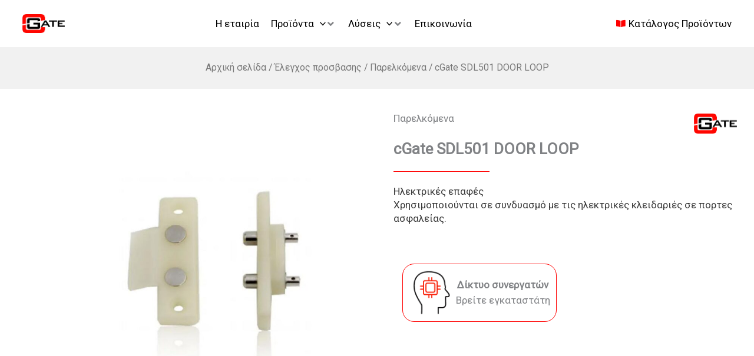

--- FILE ---
content_type: text/css; charset=utf-8
request_url: https://cgate.gr/wp-content/uploads/elementor/css/post-160.css?ver=1766452693
body_size: 1275
content:
.elementor-160 .elementor-element.elementor-element-b260825:not(.elementor-motion-effects-element-type-background), .elementor-160 .elementor-element.elementor-element-b260825 > .elementor-motion-effects-container > .elementor-motion-effects-layer{background-color:#F1F1F1;}.elementor-160 .elementor-element.elementor-element-b260825{transition:background 0.3s, border 0.3s, border-radius 0.3s, box-shadow 0.3s;margin-top:0%;margin-bottom:0%;padding:1% 0% 0% 0%;}.elementor-160 .elementor-element.elementor-element-b260825 > .elementor-background-overlay{transition:background 0.3s, border-radius 0.3s, opacity 0.3s;}.elementor-160 .elementor-element.elementor-element-a342f07 .woocommerce-breadcrumb{text-align:center;}.elementor-160 .elementor-element.elementor-element-ec81afb:not(.elementor-motion-effects-element-type-background), .elementor-160 .elementor-element.elementor-element-ec81afb > .elementor-motion-effects-container > .elementor-motion-effects-layer{background-color:var( --e-global-color-astglobalcolor8 );}.elementor-160 .elementor-element.elementor-element-ec81afb{transition:background 0.3s, border 0.3s, border-radius 0.3s, box-shadow 0.3s;margin-top:1%;margin-bottom:0%;padding:0% 0% 0% 0%;}.elementor-160 .elementor-element.elementor-element-ec81afb > .elementor-background-overlay{transition:background 0.3s, border-radius 0.3s, opacity 0.3s;}.elementor-160 .elementor-element.elementor-element-95c660a > .elementor-element-populated{transition:background 0.3s, border 0.3s, border-radius 0.3s, box-shadow 0.3s;margin:4% 4% 4% 4%;--e-column-margin-right:4%;--e-column-margin-left:4%;padding:0% 0% 0% 0%;}.elementor-160 .elementor-element.elementor-element-95c660a > .elementor-element-populated > .elementor-background-overlay{transition:background 0.3s, border-radius 0.3s, opacity 0.3s;}.elementor-160 .elementor-element.elementor-element-0212f18 .jet-woo-product-gallery-slider.swiper-container-vertical{height:400px;}.elementor-160 .elementor-element.elementor-element-0212f18 .jet-woo-swiper-gallery-thumbs.swiper-container-vertical{height:500px;}.elementor-160 .elementor-element.elementor-element-0212f18 .jet-gallery-swiper-thumb .swiper-slide{--columns:4;--space-between:10px;}.elementor-160 .elementor-element.elementor-element-0212f18 .jet-woo-swiper-vertical .jet-gallery-swiper-thumb{max-width:100px;}.elementor-160 .elementor-element.elementor-element-0212f18 .jet-woo-swiper-vertical .jet-gallery-swiper-slider{max-width:calc(100% - 100px);}.elementor-160 .elementor-element.elementor-element-0212f18 .jet-woo-product-gallery-slider .jet-woo-product-gallery__image{text-align:center;}.elementor-160 .elementor-element.elementor-element-652a8f2 > .elementor-element-populated{margin:3% 3% 3% 3%;--e-column-margin-right:3%;--e-column-margin-left:3%;}.elementor-160 .elementor-element.elementor-element-3aedf3e{width:var( --container-widget-width, 50% );max-width:50%;--container-widget-width:50%;--container-widget-flex-grow:0;}.elementor-160 .elementor-element.elementor-element-ad00e28{width:var( --container-widget-width, 50% );max-width:50%;--container-widget-width:50%;--container-widget-flex-grow:0;text-align:right;}.elementor-160 .elementor-element.elementor-element-ad00e28 img{width:25%;}.elementor-160 .elementor-element.elementor-element-6c98a8a > .elementor-widget-container{margin:2% 0% 0% 0%;padding:0% 0% 0% 0%;}.elementor-160 .elementor-element.elementor-element-6c98a8a .jet-woo-builder .product_title{font-weight:600;margin:0px 0px 0px 0px;padding:0px 0px 0px 0px;}.elementor-160 .elementor-element.elementor-element-efd3595{--divider-border-style:solid;--divider-color:var( --e-global-color-astglobalcolor0 );--divider-border-width:1px;}.elementor-160 .elementor-element.elementor-element-efd3595 .elementor-divider-separator{width:28%;}.elementor-160 .elementor-element.elementor-element-efd3595 .elementor-divider{padding-block-start:2px;padding-block-end:2px;}.elementor-160 .elementor-element.elementor-element-db8b93b .jet-woo-builder .woocommerce-product-details__short-description{color:var( --e-global-color-astglobalcolor2 );}.elementor-160 .elementor-element.elementor-element-dc86c63{width:var( --container-widget-width, 42% );max-width:42%;--container-widget-width:42%;--container-widget-flex-grow:0;}.elementor-160 .elementor-element.elementor-element-dc86c63 > .elementor-widget-container{margin:0% 0% 0% 0%;padding:0% 0% 0% 0%;}.elementor-160 .elementor-element.elementor-element-a921324{width:auto;max-width:auto;}.elementor-160 .elementor-element.elementor-element-a921324 > .elementor-widget-container{margin:-11% 0% 0% 0%;padding:0% 0% 0% 0%;}.elementor-160 .elementor-element.elementor-element-a921324 .jet-woo-builder.elementor-jet-single-price .price del{display:inline-block;font-weight:400;text-decoration:line-through;}.elementor-160 .elementor-element.elementor-element-a921324 .jet-woo-builder.elementor-jet-single-price .price ins{display:inline-block;font-weight:400;text-decoration:none;}.elementor-160 .elementor-element.elementor-element-a921324 .jet-woo-builder.elementor-jet-single-price .price{font-weight:600;}.elementor-160 .elementor-element.elementor-element-a921324 .jet-woo-builder.elementor-jet-single-price .price .woocommerce-Price-currencySymbol{vertical-align:baseline;}.elementor-160 .elementor-element.elementor-element-3184811{width:var( --container-widget-width, 50% );max-width:50%;--container-widget-width:50%;--container-widget-flex-grow:0;}.elementor-160 .elementor-element.elementor-element-3184811 > .elementor-widget-container{background-color:#FFFFFF;margin:5% 5% 5% 5%;padding:3% 3% 3% 3%;border-style:solid;border-width:1px 1px 1px 1px;border-color:var( --e-global-color-astglobalcolor0 );border-radius:20px 20px 20px 20px;}.elementor-160 .elementor-element.elementor-element-3184811 .elementor-image-box-wrapper{text-align:center;}.elementor-160 .elementor-element.elementor-element-3184811.elementor-position-right .elementor-image-box-img{margin-left:0px;}.elementor-160 .elementor-element.elementor-element-3184811.elementor-position-left .elementor-image-box-img{margin-right:0px;}.elementor-160 .elementor-element.elementor-element-3184811.elementor-position-top .elementor-image-box-img{margin-bottom:0px;}.elementor-160 .elementor-element.elementor-element-3184811 .elementor-image-box-title{margin-bottom:3px;font-weight:600;}.elementor-160 .elementor-element.elementor-element-3184811 .elementor-image-box-wrapper .elementor-image-box-img{width:49%;}.elementor-160 .elementor-element.elementor-element-3184811 .elementor-image-box-img img{transition-duration:0.3s;}.elementor-160 .elementor-element.elementor-element-4a1caf8{width:var( --container-widget-width, 50% );max-width:50%;--container-widget-width:50%;--container-widget-flex-grow:0;}.elementor-160 .elementor-element.elementor-element-4a1caf8 > .elementor-widget-container{background-color:#FFFFFF;margin:5% 5% 5% 5%;padding:3% 3% 3% 3%;border-style:solid;border-width:1px 1px 1px 1px;border-color:var( --e-global-color-astglobalcolor0 );border-radius:20px 20px 20px 20px;}.elementor-160 .elementor-element.elementor-element-4a1caf8 .elementor-image-box-wrapper{text-align:center;}.elementor-160 .elementor-element.elementor-element-4a1caf8.elementor-position-right .elementor-image-box-img{margin-left:0px;}.elementor-160 .elementor-element.elementor-element-4a1caf8.elementor-position-left .elementor-image-box-img{margin-right:0px;}.elementor-160 .elementor-element.elementor-element-4a1caf8.elementor-position-top .elementor-image-box-img{margin-bottom:0px;}.elementor-160 .elementor-element.elementor-element-4a1caf8 .elementor-image-box-title{margin-bottom:3px;font-weight:600;}.elementor-160 .elementor-element.elementor-element-4a1caf8 .elementor-image-box-wrapper .elementor-image-box-img{width:49%;}.elementor-160 .elementor-element.elementor-element-4a1caf8 .elementor-image-box-img img{transition-duration:0.3s;}.elementor-160 .elementor-element.elementor-element-4044a3a:not(.elementor-motion-effects-element-type-background), .elementor-160 .elementor-element.elementor-element-4044a3a > .elementor-motion-effects-container > .elementor-motion-effects-layer{background-color:var( --e-global-color-astglobalcolor7 );}.elementor-160 .elementor-element.elementor-element-4044a3a{transition:background 0.3s, border 0.3s, border-radius 0.3s, box-shadow 0.3s;margin-top:0%;margin-bottom:0%;padding:2% 0% 2% 0%;}.elementor-160 .elementor-element.elementor-element-4044a3a > .elementor-background-overlay{transition:background 0.3s, border-radius 0.3s, opacity 0.3s;}.elementor-160 .elementor-element.elementor-element-6c881fb{--divider-border-style:solid;--divider-color:var( --e-global-color-astglobalcolor0 );--divider-border-width:1px;}.elementor-160 .elementor-element.elementor-element-6c881fb .elementor-divider-separator{width:28%;}.elementor-160 .elementor-element.elementor-element-6c881fb .elementor-divider{padding-block-start:2px;padding-block-end:2px;}.elementor-160 .elementor-element.elementor-element-81f85f6{--divider-border-style:solid;--divider-color:var( --e-global-color-astglobalcolor0 );--divider-border-width:1px;}.elementor-160 .elementor-element.elementor-element-81f85f6 .elementor-divider-separator{width:28%;}.elementor-160 .elementor-element.elementor-element-81f85f6 .elementor-divider{padding-block-start:2px;padding-block-end:2px;}.elementor-160 .elementor-element.elementor-element-665140e > .elementor-widget-container{margin:0% 0% 0% 0%;padding:0% 0% 0% 0%;}.elementor-160 .elementor-element.elementor-element-665140e .jet-woo-builder .shop_attributes tr th{background-color:var( --e-global-color-astglobalcolor7 );}.elementor-160 .elementor-element.elementor-element-665140e .jet-woo-builder .shop_attributes tr td{background-color:var( --e-global-color-astglobalcolor7 );}.elementor-160 .elementor-element.elementor-element-665140e .jet-woo-builder .shop_attributes tr:nth-child(even) th{background-color:var( --e-global-color-astglobalcolor8 );}.elementor-160 .elementor-element.elementor-element-665140e .jet-woo-builder .shop_attributes tr:nth-child(even) td{background-color:var( --e-global-color-astglobalcolor8 );}.elementor-160 .elementor-element.elementor-element-665140e .jet-woo-builder .shop_attributes tr > th{border-style:solid;border-width:1px 1px 1px 1px;border-color:var( --e-global-color-astglobalcolor3 );width:237px;text-align:center;vertical-align:middle;}.elementor-160 .elementor-element.elementor-element-665140e .jet-woo-builder .shop_attributes tr > td{border-style:solid;border-width:1px 1px 1px 1px;border-color:var( --e-global-color-astglobalcolor3 );text-align:center;vertical-align:middle;}@media(max-width:767px){.elementor-160 .elementor-element.elementor-element-0212f18 .jet-woo-swiper-gallery-thumbs.swiper-container-vertical{height:150px;}.elementor-160 .elementor-element.elementor-element-0212f18 .jet-woo-swiper-vertical .jet-gallery-swiper-thumb{max-width:80px;}.elementor-160 .elementor-element.elementor-element-0212f18 .jet-woo-swiper-vertical .jet-gallery-swiper-slider{max-width:calc(100% - 80px);}.elementor-160 .elementor-element.elementor-element-652a8f2 > .elementor-element-populated{margin:0% 0% 0% 0%;--e-column-margin-right:0%;--e-column-margin-left:0%;padding:5% 5% 5% 5%;}.elementor-160 .elementor-element.elementor-element-3aedf3e{--container-widget-width:220px;--container-widget-flex-grow:0;width:var( --container-widget-width, 220px );max-width:220px;}.elementor-160 .elementor-element.elementor-element-ad00e28{--container-widget-width:71px;--container-widget-flex-grow:0;width:var( --container-widget-width, 71px );max-width:71px;text-align:left;}.elementor-160 .elementor-element.elementor-element-ad00e28 img{width:86%;}.elementor-160 .elementor-element.elementor-element-6c98a8a > .elementor-widget-container{margin:7% 0% 0% 0%;padding:0% 0% 0% 0%;}.elementor-160 .elementor-element.elementor-element-6c98a8a .jet-woo-builder .product_title{margin:0px 0px 0px 0px;text-align:center;}.elementor-160 .elementor-element.elementor-element-efd3595 .elementor-divider{text-align:center;}.elementor-160 .elementor-element.elementor-element-efd3595 .elementor-divider-separator{margin:0 auto;margin-center:0;}.elementor-160 .elementor-element.elementor-element-dc86c63{--container-widget-width:213px;--container-widget-flex-grow:0;width:var( --container-widget-width, 213px );max-width:213px;}.elementor-160 .elementor-element.elementor-element-3184811 > .elementor-widget-container{margin:10% 1% 5% 1%;padding:1% 1% 1% 1%;}.elementor-160 .elementor-element.elementor-element-3184811{--container-widget-width:50%;--container-widget-flex-grow:0;width:var( --container-widget-width, 50% );max-width:50%;}.elementor-160 .elementor-element.elementor-element-3184811 .elementor-image-box-wrapper{text-align:center;}.elementor-160 .elementor-element.elementor-element-3184811 .elementor-image-box-img{margin-bottom:0px;}.elementor-160 .elementor-element.elementor-element-4a1caf8 > .elementor-widget-container{margin:10% 1% 5% 1%;padding:1% 1% 1% 1%;}.elementor-160 .elementor-element.elementor-element-4a1caf8{--container-widget-width:50%;--container-widget-flex-grow:0;width:var( --container-widget-width, 50% );max-width:50%;}.elementor-160 .elementor-element.elementor-element-4a1caf8 .elementor-image-box-wrapper{text-align:center;}.elementor-160 .elementor-element.elementor-element-4a1caf8 .elementor-image-box-img{margin-bottom:0px;}}@media(min-width:768px){.elementor-160 .elementor-element.elementor-element-95c660a{width:49.933%;}.elementor-160 .elementor-element.elementor-element-652a8f2{width:50.067%;}}

--- FILE ---
content_type: text/css; charset=utf-8
request_url: https://cgate.gr/wp-content/uploads/elementor/css/post-29.css?ver=1766452119
body_size: 557
content:
.elementor-29 .elementor-element.elementor-element-a181cd4 > .elementor-container > .elementor-column > .elementor-widget-wrap{align-content:center;align-items:center;}.elementor-29 .elementor-element.elementor-element-a181cd4 > .elementor-container{min-height:80px;}.elementor-29 .elementor-element.elementor-element-a181cd4{margin-top:0%;margin-bottom:0%;padding:0% 3% 0% 3%;}.elementor-29 .elementor-element.elementor-element-c523551.elementor-column > .elementor-widget-wrap{justify-content:space-between;}.elementor-29 .elementor-element.elementor-element-6c14fc1{width:var( --container-widget-width, 7% );max-width:7%;--container-widget-width:7%;--container-widget-flex-grow:0;text-align:left;}.elementor-29 .elementor-element.elementor-element-6c14fc1 img{width:85%;}.elementor-29 .elementor-element.elementor-element-2288991{width:auto;max-width:auto;--jmm-top-items-ver-padding:15px;--jmm-top-items-gap:19px;--jmm-sub-menu-bg-color:var( --e-global-color-astglobalcolor7 );--jmm-sub-items-ver-padding:10px;--jmm-top-hover-item-bg-color:var( --e-global-color-astglobalcolor7 );--jmm-top-active-item-bg-color:var( --e-global-color-astglobalcolor7 );}.elementor-29 .elementor-element.elementor-element-2288991 .jet-mobile-menu__toggle .jet-mobile-menu__toggle-icon i{font-size:21px;}.elementor-29 .elementor-element.elementor-element-2288991 .jet-mobile-menu__toggle .jet-mobile-menu__toggle-icon svg{width:21px;}.elementor-29 .elementor-element.elementor-element-2288991 .jet-mobile-menu__toggle{border-style:solid;border-width:1px 1px 1px 1px;}.elementor-29 .elementor-element.elementor-element-2288991 .jet-mobile-menu__container{z-index:999;}.elementor-29 .elementor-element.elementor-element-2288991 .jet-mobile-menu__container .jet-mobile-menu-cover{z-index:calc(999-1);}.elementor-29 .elementor-element.elementor-element-2288991 .jet-mobile-menu__container .jet-mobile-menu__back i{color:var( --e-global-color-astglobalcolor1 );font-size:18px;}.elementor-29 .elementor-element.elementor-element-2288991 .jet-mobile-menu__container .jet-mobile-menu__back svg{color:var( --e-global-color-astglobalcolor1 );width:18px;}.elementor-29 .elementor-element.elementor-element-2288991 .jet-mobile-menu__breadcrumbs .breadcrumb-label{color:var( --e-global-color-astglobalcolor0 );font-size:18px;font-weight:600;}.elementor-29 .elementor-element.elementor-element-2288991 .jet-mobile-menu__breadcrumbs .breadcrumb-divider{color:var( --e-global-color-astglobalcolor6 );}.elementor-29 .elementor-element.elementor-element-2288991 .jet-mobile-menu__item .jet-menu-icon{font-size:10px;min-width:10px;}.elementor-29 .elementor-element.elementor-element-2288991 .jet-mobile-menu__item .jet-menu-icon svg{width:10px;}.elementor-29 .elementor-element.elementor-element-2288991 .jet-mobile-menu__item .jet-dropdown-arrow i{font-size:18px;}.elementor-29 .elementor-element.elementor-element-2288991 .jet-mobile-menu__item .jet-dropdown-arrow svg{width:18px;}.elementor-29 .elementor-element.elementor-element-f6102b7{width:auto;max-width:auto;--e-icon-list-icon-size:14px;--icon-vertical-offset:0px;}.elementor-29 .elementor-element.elementor-element-f6102b7 .elementor-icon-list-icon i{color:var( --e-global-color-astglobalcolor0 );transition:color 0.3s;}.elementor-29 .elementor-element.elementor-element-f6102b7 .elementor-icon-list-icon svg{fill:var( --e-global-color-astglobalcolor0 );transition:fill 0.3s;}.elementor-29 .elementor-element.elementor-element-f6102b7 .elementor-icon-list-text{color:var( --e-global-color-astglobalcolor1 );transition:color 0.3s;}.elementor-theme-builder-content-area{height:400px;}.elementor-location-header:before, .elementor-location-footer:before{content:"";display:table;clear:both;}@media(max-width:767px){.elementor-29 .elementor-element.elementor-element-a181cd4{margin-top:3%;margin-bottom:0%;}.elementor-29 .elementor-element.elementor-element-c523551.elementor-column > .elementor-widget-wrap{justify-content:space-between;}.elementor-29 .elementor-element.elementor-element-6c14fc1{--container-widget-width:30%;--container-widget-flex-grow:0;width:var( --container-widget-width, 30% );max-width:30%;align-self:center;}.elementor-29 .elementor-element.elementor-element-6c14fc1 img{width:100%;}.elementor-29 .elementor-element.elementor-element-2288991{width:var( --container-widget-width, 66% );max-width:66%;--container-widget-width:66%;--container-widget-flex-grow:0;}.elementor-29 .elementor-element.elementor-element-2288991 > .elementor-widget-container{margin:0px 0px 0px 0px;padding:0px 0px 0px 0px;}.elementor-29 .elementor-element.elementor-element-f6102b7{width:100%;max-width:100%;}.elementor-29 .elementor-element.elementor-element-f6102b7 > .elementor-widget-container{margin:0% 0% 0% 0%;padding:4% 0% 4% 0%;}}

--- FILE ---
content_type: text/css; charset=utf-8
request_url: https://cgate.gr/wp-content/uploads/elementor/css/post-142.css?ver=1766452119
body_size: 836
content:
.elementor-142 .elementor-element.elementor-element-6093e48b > .elementor-container > .elementor-column > .elementor-widget-wrap{align-content:center;align-items:center;}.elementor-142 .elementor-element.elementor-element-6093e48b:not(.elementor-motion-effects-element-type-background), .elementor-142 .elementor-element.elementor-element-6093e48b > .elementor-motion-effects-container > .elementor-motion-effects-layer{background-color:var( --e-global-color-astglobalcolor2 );}.elementor-142 .elementor-element.elementor-element-6093e48b{transition:background 0.3s, border 0.3s, border-radius 0.3s, box-shadow 0.3s;padding:1% 0% 2% 0%;}.elementor-142 .elementor-element.elementor-element-6093e48b > .elementor-background-overlay{transition:background 0.3s, border-radius 0.3s, opacity 0.3s;}.elementor-142 .elementor-element.elementor-element-b9609c2{text-align:left;}.elementor-142 .elementor-element.elementor-element-3b7864dd .elementor-heading-title{color:var( --e-global-color-astglobalcolor8 );}.elementor-bc-flex-widget .elementor-142 .elementor-element.elementor-element-12c95e66.elementor-column .elementor-widget-wrap{align-items:flex-end;}.elementor-142 .elementor-element.elementor-element-12c95e66.elementor-column.elementor-element[data-element_type="column"] > .elementor-widget-wrap.elementor-element-populated{align-content:flex-end;align-items:flex-end;}.elementor-142 .elementor-element.elementor-element-2b049e8 .elementor-button{background-color:#ffffff;font-size:14px;font-weight:600;text-transform:uppercase;fill:#000000;color:#000000;border-radius:10px 10px 10px 10px;padding:15px 35px 15px 35px;}.elementor-142 .elementor-element.elementor-element-2b049e8 .elementor-button:hover, .elementor-142 .elementor-element.elementor-element-2b049e8 .elementor-button:focus{background-color:var( --e-global-color-astglobalcolor0 );color:#ffffff;}.elementor-142 .elementor-element.elementor-element-2b049e8 > .elementor-widget-container{padding:0px 0px 0px 20px;}.elementor-142 .elementor-element.elementor-element-2b049e8 .elementor-button:hover svg, .elementor-142 .elementor-element.elementor-element-2b049e8 .elementor-button:focus svg{fill:#ffffff;}.elementor-142 .elementor-element.elementor-element-10314760 > .elementor-container > .elementor-column > .elementor-widget-wrap{align-content:flex-start;align-items:flex-start;}.elementor-142 .elementor-element.elementor-element-10314760:not(.elementor-motion-effects-element-type-background), .elementor-142 .elementor-element.elementor-element-10314760 > .elementor-motion-effects-container > .elementor-motion-effects-layer{background-color:var( --e-global-color-astglobalcolor2 );}.elementor-142 .elementor-element.elementor-element-10314760{transition:background 0.3s, border 0.3s, border-radius 0.3s, box-shadow 0.3s;padding:2% 0% 2% 0%;}.elementor-142 .elementor-element.elementor-element-10314760 > .elementor-background-overlay{transition:background 0.3s, border-radius 0.3s, opacity 0.3s;}.elementor-142 .elementor-element.elementor-element-6141c227 .elementor-heading-title{color:#FFFFFF;}.elementor-142 .elementor-element.elementor-element-6c74250b .elementor-icon-list-icon i{color:var( --e-global-color-astglobalcolor8 );transition:color 0.3s;}.elementor-142 .elementor-element.elementor-element-6c74250b .elementor-icon-list-icon svg{fill:var( --e-global-color-astglobalcolor8 );transition:fill 0.3s;}.elementor-142 .elementor-element.elementor-element-6c74250b{--e-icon-list-icon-size:14px;--icon-vertical-offset:0px;}.elementor-142 .elementor-element.elementor-element-6c74250b .elementor-icon-list-text{color:var( --e-global-color-astglobalcolor4 );transition:color 0.3s;}.elementor-142 .elementor-element.elementor-element-1f2958d4 .elementor-heading-title{font-size:18px;font-weight:500;color:#ffffff;}.elementor-142 .elementor-element.elementor-element-591720d .elementor-icon-list-icon i{color:var( --e-global-color-astglobalcolor8 );transition:color 0.3s;}.elementor-142 .elementor-element.elementor-element-591720d .elementor-icon-list-icon svg{fill:var( --e-global-color-astglobalcolor8 );transition:fill 0.3s;}.elementor-142 .elementor-element.elementor-element-591720d{--e-icon-list-icon-size:14px;--icon-vertical-offset:0px;}.elementor-142 .elementor-element.elementor-element-591720d .elementor-icon-list-text{color:var( --e-global-color-astglobalcolor4 );transition:color 0.3s;}.elementor-142 .elementor-element.elementor-element-dbea873 .elementor-heading-title{color:#FFFFFF;}.elementor-142 .elementor-element.elementor-element-fc6ead5 .elementor-icon-list-icon i{color:var( --e-global-color-astglobalcolor8 );transition:color 0.3s;}.elementor-142 .elementor-element.elementor-element-fc6ead5 .elementor-icon-list-icon svg{fill:var( --e-global-color-astglobalcolor8 );transition:fill 0.3s;}.elementor-142 .elementor-element.elementor-element-fc6ead5{--e-icon-list-icon-size:14px;--icon-vertical-offset:0px;}.elementor-142 .elementor-element.elementor-element-fc6ead5 .elementor-icon-list-text{color:var( --e-global-color-astglobalcolor4 );transition:color 0.3s;}.elementor-142 .elementor-element.elementor-element-1674bba6 > .elementor-container > .elementor-column > .elementor-widget-wrap{align-content:center;align-items:center;}.elementor-142 .elementor-element.elementor-element-1674bba6:not(.elementor-motion-effects-element-type-background), .elementor-142 .elementor-element.elementor-element-1674bba6 > .elementor-motion-effects-container > .elementor-motion-effects-layer{background-color:var( --e-global-color-astglobalcolor8 );}.elementor-142 .elementor-element.elementor-element-1674bba6 > .elementor-container{min-height:50px;}.elementor-142 .elementor-element.elementor-element-1674bba6{transition:background 0.3s, border 0.3s, border-radius 0.3s, box-shadow 0.3s;}.elementor-142 .elementor-element.elementor-element-1674bba6 > .elementor-background-overlay{transition:background 0.3s, border-radius 0.3s, opacity 0.3s;}.elementor-142 .elementor-element.elementor-element-7f737876{text-align:center;}.elementor-142 .elementor-element.elementor-element-7f737876 .elementor-heading-title{color:var( --e-global-color-astglobalcolor1 );}.elementor-theme-builder-content-area{height:400px;}.elementor-location-header:before, .elementor-location-footer:before{content:"";display:table;clear:both;}@media(max-width:1024px){.elementor-142 .elementor-element.elementor-element-6093e48b{padding:50px 20px 50px 20px;}.elementor-142 .elementor-element.elementor-element-2b049e8 > .elementor-widget-container{padding:0px 0px 0px 0px;}.elementor-142 .elementor-element.elementor-element-2b049e8 .elementor-button{font-size:12px;}.elementor-142 .elementor-element.elementor-element-10314760{padding:25px 25px 50px 25px;}.elementor-142 .elementor-element.elementor-element-1674bba6{padding:25px 20px 25px 20px;}}@media(max-width:767px){.elementor-142 .elementor-element.elementor-element-6093e48b{padding:30px 20px 30px 20px;}.elementor-142 .elementor-element.elementor-element-12c95e66{width:100%;}.elementor-142 .elementor-element.elementor-element-2b049e8 .elementor-button{padding:15px 20px 15px 20px;}.elementor-142 .elementor-element.elementor-element-10314760{padding:0px 020px 30px 20px;}.elementor-142 .elementor-element.elementor-element-2ceea94d{width:50%;}.elementor-142 .elementor-element.elementor-element-3c96fea0{width:50%;}.elementor-142 .elementor-element.elementor-element-3c96fea0 > .elementor-element-populated{margin:30px 0px 0px 0px;--e-column-margin-right:0px;--e-column-margin-left:0px;}.elementor-142 .elementor-element.elementor-element-216222a7{width:50%;}.elementor-142 .elementor-element.elementor-element-1674bba6{padding:20px 20px 20px 20px;}}@media(min-width:768px){.elementor-142 .elementor-element.elementor-element-41c3e43a{width:74.769%;}.elementor-142 .elementor-element.elementor-element-12c95e66{width:25.154%;}.elementor-142 .elementor-element.elementor-element-2ceea94d{width:30.639%;}.elementor-142 .elementor-element.elementor-element-3c96fea0{width:50.794%;}.elementor-142 .elementor-element.elementor-element-216222a7{width:18.233%;}}@media(max-width:1024px) and (min-width:768px){.elementor-142 .elementor-element.elementor-element-41c3e43a{width:50%;}.elementor-142 .elementor-element.elementor-element-12c95e66{width:22%;}.elementor-142 .elementor-element.elementor-element-2ceea94d{width:25%;}.elementor-142 .elementor-element.elementor-element-3c96fea0{width:25%;}.elementor-142 .elementor-element.elementor-element-216222a7{width:25%;}}

--- FILE ---
content_type: text/css; charset=utf-8
request_url: https://cgate.gr/wp-content/plugins/jet-woo-product-gallery/assets/css/frontend.css?ver=2.2.1
body_size: 2449
content:
.jet-woo-product-gallery-pswp{display:none;position:absolute;width:100%;height:100%;left:0;top:0;overflow:hidden;-ms-touch-action:none;touch-action:none;z-index:999999;outline:0}.jet-woo-product-gallery-pswp[aria-hidden=false]{display:block;visibility:visible !important}.jet-woo-product-gallery-pswp.pswp--zoomed-in .pswp__button--zoom:hover{background-position:-132px 0}.jet-woo-product-gallery-pswp .pswp__button--zoom{display:block}.jet-woo-product-gallery__image .jet-woo-product-gallery__trigger:not(.jet-woo-product-gallery__image-link){position:absolute;z-index:2;font-size:14px;line-height:1;-webkit-border-radius:50%;border-radius:50%;background-color:#fff;color:#a1a2a4;display:-webkit-box;display:-ms-flexbox;display:flex;-webkit-box-pack:center;-ms-flex-pack:center;justify-content:center;-webkit-box-align:center;-ms-flex-align:center;align-items:center;padding:0;margin:10px}.jet-woo-product-gallery__image .jet-woo-product-gallery__trigger:not(.jet-woo-product-gallery__image-link) .jet-woo-product-gallery__trigger-icon{line-height:100%}.jet-woo-product-gallery__trigger--top-right .jet-woo-product-gallery__trigger{top:0;right:0}.jet-woo-product-gallery__trigger--bottom-right .jet-woo-product-gallery__trigger{bottom:0;right:0}.jet-woo-product-gallery__trigger--bottom-left .jet-woo-product-gallery__trigger{bottom:0;left:0}.jet-woo-product-gallery__trigger--top-left .jet-woo-product-gallery__trigger{top:0;left:0}.jet-woo-product-gallery__trigger--center .jet-woo-product-gallery__trigger{top:50%;left:50%;-webkit-transform:translate(-50%, -50%);-ms-transform:translate(-50%, -50%);transform:translate(-50%, -50%)}.jet-woo-product-gallery__trigger--show-on-hover .jet-woo-product-gallery__trigger{opacity:0;visibility:hidden}.jet-woo-product-gallery__trigger--show-on-hover .jet-woo-product-gallery__image:hover .jet-woo-product-gallery__trigger{opacity:1;visibility:visible}.jet-woo-product-video{position:relative;z-index:1;overflow:hidden;background-color:#000}.jet-woo-product-video__popup{display:block;width:90%;position:fixed;z-index:999999;top:50%;left:50%;height:auto;margin:0 auto;-webkit-transform:translate(-50%, -50%);-ms-transform:translate(-50%, -50%);transform:translate(-50%, -50%);-webkit-box-flex:1;-ms-flex:1 1 auto;flex:1 1 auto}@media(min-width: 992px){.jet-woo-product-video__popup{width:70%}}.jet-woo-product-video__popup-button{display:inline-block;line-height:1;cursor:pointer}.jet-woo-product-video__popup-content{display:none}.jet-woo-product-video__popup-content.jet-woo-product-video__popup--show{display:block}.jet-woo-product-video__popup-overlay{content:"";position:fixed;top:0;left:0;right:0;bottom:0;z-index:998;background:rgba(0,0,0,.8)}.jet-woo-product-video__popup.jet-woo-vertical-aspect-ratio--9-16{width:25%}.jet-woo-product-video__popup.jet-woo-vertical-aspect-ratio--2-3{width:30%}.jet-woo-product-video__popup .jet-woo-product-video-aspect-ratio--16-9{padding-bottom:56.25%}.jet-woo-product-video__popup .jet-woo-product-video-aspect-ratio--21-9{padding-bottom:42.8571%}.jet-woo-product-video__popup .jet-woo-product-video-aspect-ratio--9-16{padding-bottom:177.77%}.jet-woo-product-video__popup .jet-woo-product-video-aspect-ratio--4-3{padding-bottom:75%}.jet-woo-product-video__popup .jet-woo-product-video-aspect-ratio--2-3{padding-bottom:150%}.jet-woo-product-video__popup .jet-woo-product-video-aspect-ratio--3-2{padding-bottom:66.6666%}.jet-woo-product-video__popup .jet-woo-product-video-aspect-ratio--1-1{padding-bottom:100%}.jet-woo-product-video__popup .jet-woo-product-video-aspect-ratio iframe{position:absolute;top:0;left:0;width:100%;height:100%;margin:0;border:none}.jet-woo-product-video__overlay{position:absolute;top:0;left:0;width:100%;height:100%;z-index:2;display:-webkit-box;display:-ms-flexbox;display:flex;-webkit-box-pack:center;-ms-flex-pack:center;justify-content:center;-webkit-box-align:center;-ms-flex-align:center;align-items:center;cursor:pointer;background-repeat:no-repeat;-webkit-background-size:cover;background-size:cover;background-position:center}.jet-woo-product-video__overlay:before{content:"";position:absolute;top:0;left:0;width:100%;height:100%;z-index:4}.jet-woo-product-video__play-button{z-index:5;font-size:80px;line-height:1;text-align:center;color:#fff;overflow:hidden;-webkit-transition:.2s;-o-transition:.2s;transition:.2s}.jet-woo-product-video__play-button-icon,.jet-woo-product-video__play-button-image{width:1em;vertical-align:top}.jet-woo-product-video__play-button-image svg{width:100%;height:auto;vertical-align:top}.jet-woo-product-video.jet-woo-product-video-aspect-ratio--16-9{padding-bottom:56.25%}.jet-woo-product-video.jet-woo-product-video-aspect-ratio--21-9{padding-bottom:42.8571%}.jet-woo-product-video.jet-woo-product-video-aspect-ratio--9-16{padding-bottom:177.77%}.jet-woo-product-video.jet-woo-product-video-aspect-ratio--4-3{padding-bottom:75%}.jet-woo-product-video.jet-woo-product-video-aspect-ratio--2-3{padding-bottom:150%}.jet-woo-product-video.jet-woo-product-video-aspect-ratio--3-2{padding-bottom:66.6666%}.jet-woo-product-video.jet-woo-product-video-aspect-ratio--1-1{padding-bottom:100%}.jet-woo-product-video.jet-woo-product-video-aspect-ratio iframe{position:absolute;top:0;left:0;width:100%;height:100%;margin:0;border:none}.jet-woo-product-video>video.jet-woo-product-video-mejs-player{opacity:0}.jet-woo-product-video-mejs-player.mejs-container{font-family:inherit;background:none}.jet-woo-product-video-mejs-player.jet-woo-product-video-custom-play-button .mejs-overlay-play .mejs-overlay-button{display:none}.jet-woo-product-video-mejs-player .mejs-overlay-loading{display:none}.jet-woo-product-video-mejs-player .mejs-controls .mejs-time{height:auto}.jet-woo-product-video-mejs-player .mejs-controls .mejs-button>button{background-color:rgba(0,0,0,0);background-image:url("data:image/svg+xml,%0A%3Csvg xmlns='http://www.w3.org/2000/svg' width='400' height='120' viewBox='0 0 400 120'%3E%3Cstyle%3E.st0%7Bfill:%23FFFFFF;width:16px;height:16px%7D .st1%7Bfill:none;stroke:%23FFFFFF;stroke-width:1.5;stroke-linecap:round;%7D .st2%7Bfill:none;stroke:%23FFFFFF;stroke-width:2;stroke-linecap:round;%7D .st3%7Bfill:none;stroke:%23FFFFFF;%7D .st4%7Bfill:%23231F20;%7D .st5%7Bopacity:0.75;fill:none;stroke:%23FFFFFF;stroke-width:5;enable-background:new;%7D .st6%7Bfill:none;stroke:%23FFFFFF;stroke-width:5;%7D .st7%7Bopacity:0.4;fill:%23FFFFFF;enable-background:new;%7D .st8%7Bopacity:0.6;fill:%23FFFFFF;enable-background:new;%7D .st9%7Bopacity:0.8;fill:%23FFFFFF;enable-background:new;%7D .st10%7Bopacity:0.9;fill:%23FFFFFF;enable-background:new;%7D .st11%7Bopacity:0.3;fill:%23FFFFFF;enable-background:new;%7D .st12%7Bopacity:0.5;fill:%23FFFFFF;enable-background:new;%7D .st13%7Bopacity:0.7;fill:%23FFFFFF;enable-background:new;%7D%3C/style%3E%3Cpath class='st0' d='M16.5 8.5c.3.1.4.5.2.8-.1.1-.1.2-.2.2l-11.4 7c-.5.3-.8.1-.8-.5V2c0-.5.4-.8.8-.5l11.4 7z'/%3E%3Cpath class='st0' d='M24 1h2.2c.6 0 1 .4 1 1v14c0 .6-.4 1-1 1H24c-.6 0-1-.4-1-1V2c0-.5.4-1 1-1zm9.8 0H36c.6 0 1 .4 1 1v14c0 .6-.4 1-1 1h-2.2c-.6 0-1-.4-1-1V2c0-.5.4-1 1-1z'/%3E%3Cpath class='st0' d='M81 1.4c0-.6.4-1 1-1h5.4c.6 0 .7.3.3.7l-6 6c-.4.4-.7.3-.7-.3V1.4zm0 15.8c0 .6.4 1 1 1h5.4c.6 0 .7-.3.3-.7l-6-6c-.4-.4-.7-.3-.7.3v5.4zM98.8 1.4c0-.6-.4-1-1-1h-5.4c-.6 0-.7.3-.3.7l6 6c.4.4.7.3.7-.3V1.4zm0 15.8c0 .6-.4 1-1 1h-5.4c-.6 0-.7-.3-.3-.7l6-6c.4-.4.7-.3.7.3v5.4z'/%3E%3Cpath class='st0' d='M112.7 5c0 .6.4 1 1 1h4.1c.6 0 .7-.3.3-.7L113.4.6c-.4-.4-.7-.3-.7.3V5zm-7.1 1c.6 0 1-.4 1-1V.9c0-.6-.3-.7-.7-.3l-4.7 4.7c-.4.4-.3.7.3.7h4.1zm1 7.1c0-.6-.4-1-1-1h-4.1c-.6 0-.7.3-.3.7l4.7 4.7c.4.4.7.3.7-.3v-4.1zm7.1-1c-.6 0-1 .4-1 1v4.1c0 .5.3.7.7.3l4.7-4.7c.4-.4.3-.7-.3-.7h-4.1z'/%3E%3Cpath class='st0' d='M67 5.8c-.5.4-1.2.6-1.8.6H62c-.6 0-1 .4-1 1v5.7c0 .6.4 1 1 1h4.2c.3.2.5.4.8.6l3.5 2.6c.4.3.8.1.8-.4V3.5c0-.5-.4-.7-.8-.4L67 5.8z'/%3E%3Cpath class='st1' d='M73.9 2.5s3.9-.8 3.9 7.7-3.9 7.8-3.9 7.8'/%3E%3Cpath class='st1' d='M72.6 6.4s2.6-.4 2.6 3.8-2.6 3.9-2.6 3.9'/%3E%3Cpath class='st0' d='M47 5.8c-.5.4-1.2.6-1.8.6H42c-.6 0-1 .4-1 1v5.7c0 .6.4 1 1 1h4.2c.3.2.5.4.8.6l3.5 2.6c.4.3.8.1.8-.4V3.5c0-.5-.4-.7-.8-.4L47 5.8z'/%3E%3Cpath class='st2' d='M52.8 7l5.4 5.4m-5.4 0L58.2 7'/%3E%3Cpath class='st3' d='M128.7 8.6c-6.2-4.2-6.5 7.8 0 3.9m6.5-3.9c-6.2-4.2-6.5 7.8 0 3.9'/%3E%3Cpath class='st0' d='M122.2 3.4h15.7v13.1h-15.7V3.4zM120.8 2v15.7h18.3V2h-18.3z'/%3E%3Cpath class='st0' d='M143.2 3h14c1.1 0 2 .9 2 2v10c0 1.1-.9 2-2 2h-14c-1.1 0-2-.9-2-2V5c0-1.1.9-2 2-2z'/%3E%3Cpath class='st4' d='M146.4 13.8c-.8 0-1.6-.4-2.1-1-1.1-1.4-1-3.4.1-4.8.5-.6 2-1.7 4.6.2l-.6.8c-1.4-1-2.6-1.1-3.3-.3-.8 1-.8 2.4-.1 3.5.7.9 1.9.8 3.4-.1l.5.9c-.7.5-1.6.7-2.5.8zm7.5 0c-.8 0-1.6-.4-2.1-1-1.1-1.4-1-3.4.1-4.8.5-.6 2-1.7 4.6.2l-.5.8c-1.4-1-2.6-1.1-3.3-.3-.8 1-.8 2.4-.1 3.5.7.9 1.9.8 3.4-.1l.5.9c-.8.5-1.7.7-2.6.8z'/%3E%3Cpath class='st0' d='M60.3 77c.6.2.8.8.6 1.4-.1.3-.3.5-.6.6L30 96.5c-1 .6-1.7.1-1.7-1v-35c0-1.1.8-1.5 1.7-1L60.3 77z'/%3E%3Cpath class='st5' d='M2.5 79c0-20.7 16.8-37.5 37.5-37.5S77.5 58.3 77.5 79 60.7 116.5 40 116.5 2.5 99.7 2.5 79z'/%3E%3Cpath class='st0' d='M140.3 77c.6.2.8.8.6 1.4-.1.3-.3.5-.6.6L110 96.5c-1 .6-1.7.1-1.7-1v-35c0-1.1.8-1.5 1.7-1L140.3 77z'/%3E%3Cpath class='st6' d='M82.5 79c0-20.7 16.8-37.5 37.5-37.5s37.5 16.8 37.5 37.5-16.8 37.5-37.5 37.5S82.5 99.7 82.5 79z'/%3E%3Ccircle class='st0' cx='201.9' cy='47.1' r='8.1'/%3E%3Ccircle class='st7' cx='233.9' cy='79' r='5'/%3E%3Ccircle class='st8' cx='201.9' cy='110.9' r='6'/%3E%3Ccircle class='st9' cx='170.1' cy='79' r='7'/%3E%3Ccircle class='st10' cx='178.2' cy='56.3' r='7.5'/%3E%3Ccircle class='st11' cx='226.3' cy='56.1' r='4.5'/%3E%3Ccircle class='st12' cx='225.8' cy='102.8' r='5.5'/%3E%3Ccircle class='st13' cx='178.2' cy='102.8' r='6.5'/%3E%3Cpath class='st0' d='M178 9.4c0 .4-.4.7-.9.7-.1 0-.2 0-.2-.1L172 8.2c-.5-.2-.6-.6-.1-.8l6.2-3.6c.5-.3.8-.1.7.5l-.8 5.1z'/%3E%3Cpath class='st0' d='M169.4 15.9c-1 0-2-.2-2.9-.7-2-1-3.2-3-3.2-5.2.1-3.4 2.9-6 6.3-6 2.5.1 4.8 1.7 5.6 4.1l.1-.1 2.1 1.1c-.6-4.4-4.7-7.5-9.1-6.9-3.9.6-6.9 3.9-7 7.9 0 2.9 1.7 5.6 4.3 7 1.2.6 2.5.9 3.8 1 2.6 0 5-1.2 6.6-3.3l-1.8-.9c-1.2 1.2-3 2-4.8 2z'/%3E%3Cpath class='st0' d='M183.4 3.2c.8 0 1.5.7 1.5 1.5s-.7 1.5-1.5 1.5-1.5-.7-1.5-1.5c0-.9.7-1.5 1.5-1.5zm5.1 0h8.5c.9 0 1.5.7 1.5 1.5s-.7 1.5-1.5 1.5h-8.5c-.9 0-1.5-.7-1.5-1.5-.1-.9.6-1.5 1.5-1.5zm-5.1 5c.8 0 1.5.7 1.5 1.5s-.7 1.5-1.5 1.5-1.5-.7-1.5-1.5c0-.9.7-1.5 1.5-1.5zm5.1 0h8.5c.9 0 1.5.7 1.5 1.5s-.7 1.5-1.5 1.5h-8.5c-.9 0-1.5-.7-1.5-1.5-.1-.9.6-1.5 1.5-1.5zm-5.1 5c.8 0 1.5.7 1.5 1.5s-.7 1.5-1.5 1.5-1.5-.7-1.5-1.5c0-.9.7-1.5 1.5-1.5zm5.1 0h8.5c.9 0 1.5.7 1.5 1.5s-.7 1.5-1.5 1.5h-8.5c-.9 0-1.5-.7-1.5-1.5-.1-.9.6-1.5 1.5-1.5z'/%3E%3C/svg%3E%0A");border:none;padding:0}.jet-woo-product-gallery__image{position:relative;font-size:0;overflow:hidden}.jet-woo-product-gallery__image.jet-woo-product-gallery--with-video{-webkit-border-radius:0 !important;border-radius:0 !important}.jet-woo-product-gallery__image a{display:block}.jet-woo-product-gallery__image img{width:100%;vertical-align:middle;-webkit-box-sizing:border-box;box-sizing:border-box}.jet-woo-product-gallery__item--with-placeholder{position:relative;font-size:0}.jet-woo-product-gallery__item--with-placeholder img{width:100%}.jet-woo-product-gallery .zoomImg{cursor:crosshair;background-color:#fff}.jet-product-gallery-icon{display:inline-block;line-height:1}.jet-product-gallery-icon svg{display:block;width:1em;height:1em;fill:currentColor}